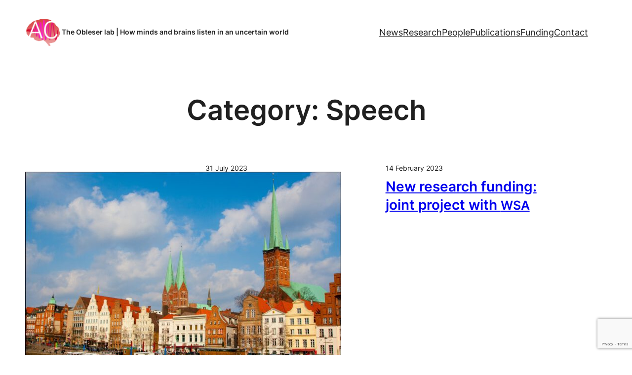

--- FILE ---
content_type: text/html; charset=utf-8
request_url: https://www.google.com/recaptcha/api2/anchor?ar=1&k=6Lfsg2opAAAAAOirQD2D5abOI2xJxwHJy7b0Kf-B&co=aHR0cHM6Ly9hdWRpdG9yeWNvZ25pdGlvbi5jb206NDQz&hl=en&v=PoyoqOPhxBO7pBk68S4YbpHZ&size=invisible&anchor-ms=20000&execute-ms=30000&cb=72luy96niq38
body_size: 48737
content:
<!DOCTYPE HTML><html dir="ltr" lang="en"><head><meta http-equiv="Content-Type" content="text/html; charset=UTF-8">
<meta http-equiv="X-UA-Compatible" content="IE=edge">
<title>reCAPTCHA</title>
<style type="text/css">
/* cyrillic-ext */
@font-face {
  font-family: 'Roboto';
  font-style: normal;
  font-weight: 400;
  font-stretch: 100%;
  src: url(//fonts.gstatic.com/s/roboto/v48/KFO7CnqEu92Fr1ME7kSn66aGLdTylUAMa3GUBHMdazTgWw.woff2) format('woff2');
  unicode-range: U+0460-052F, U+1C80-1C8A, U+20B4, U+2DE0-2DFF, U+A640-A69F, U+FE2E-FE2F;
}
/* cyrillic */
@font-face {
  font-family: 'Roboto';
  font-style: normal;
  font-weight: 400;
  font-stretch: 100%;
  src: url(//fonts.gstatic.com/s/roboto/v48/KFO7CnqEu92Fr1ME7kSn66aGLdTylUAMa3iUBHMdazTgWw.woff2) format('woff2');
  unicode-range: U+0301, U+0400-045F, U+0490-0491, U+04B0-04B1, U+2116;
}
/* greek-ext */
@font-face {
  font-family: 'Roboto';
  font-style: normal;
  font-weight: 400;
  font-stretch: 100%;
  src: url(//fonts.gstatic.com/s/roboto/v48/KFO7CnqEu92Fr1ME7kSn66aGLdTylUAMa3CUBHMdazTgWw.woff2) format('woff2');
  unicode-range: U+1F00-1FFF;
}
/* greek */
@font-face {
  font-family: 'Roboto';
  font-style: normal;
  font-weight: 400;
  font-stretch: 100%;
  src: url(//fonts.gstatic.com/s/roboto/v48/KFO7CnqEu92Fr1ME7kSn66aGLdTylUAMa3-UBHMdazTgWw.woff2) format('woff2');
  unicode-range: U+0370-0377, U+037A-037F, U+0384-038A, U+038C, U+038E-03A1, U+03A3-03FF;
}
/* math */
@font-face {
  font-family: 'Roboto';
  font-style: normal;
  font-weight: 400;
  font-stretch: 100%;
  src: url(//fonts.gstatic.com/s/roboto/v48/KFO7CnqEu92Fr1ME7kSn66aGLdTylUAMawCUBHMdazTgWw.woff2) format('woff2');
  unicode-range: U+0302-0303, U+0305, U+0307-0308, U+0310, U+0312, U+0315, U+031A, U+0326-0327, U+032C, U+032F-0330, U+0332-0333, U+0338, U+033A, U+0346, U+034D, U+0391-03A1, U+03A3-03A9, U+03B1-03C9, U+03D1, U+03D5-03D6, U+03F0-03F1, U+03F4-03F5, U+2016-2017, U+2034-2038, U+203C, U+2040, U+2043, U+2047, U+2050, U+2057, U+205F, U+2070-2071, U+2074-208E, U+2090-209C, U+20D0-20DC, U+20E1, U+20E5-20EF, U+2100-2112, U+2114-2115, U+2117-2121, U+2123-214F, U+2190, U+2192, U+2194-21AE, U+21B0-21E5, U+21F1-21F2, U+21F4-2211, U+2213-2214, U+2216-22FF, U+2308-230B, U+2310, U+2319, U+231C-2321, U+2336-237A, U+237C, U+2395, U+239B-23B7, U+23D0, U+23DC-23E1, U+2474-2475, U+25AF, U+25B3, U+25B7, U+25BD, U+25C1, U+25CA, U+25CC, U+25FB, U+266D-266F, U+27C0-27FF, U+2900-2AFF, U+2B0E-2B11, U+2B30-2B4C, U+2BFE, U+3030, U+FF5B, U+FF5D, U+1D400-1D7FF, U+1EE00-1EEFF;
}
/* symbols */
@font-face {
  font-family: 'Roboto';
  font-style: normal;
  font-weight: 400;
  font-stretch: 100%;
  src: url(//fonts.gstatic.com/s/roboto/v48/KFO7CnqEu92Fr1ME7kSn66aGLdTylUAMaxKUBHMdazTgWw.woff2) format('woff2');
  unicode-range: U+0001-000C, U+000E-001F, U+007F-009F, U+20DD-20E0, U+20E2-20E4, U+2150-218F, U+2190, U+2192, U+2194-2199, U+21AF, U+21E6-21F0, U+21F3, U+2218-2219, U+2299, U+22C4-22C6, U+2300-243F, U+2440-244A, U+2460-24FF, U+25A0-27BF, U+2800-28FF, U+2921-2922, U+2981, U+29BF, U+29EB, U+2B00-2BFF, U+4DC0-4DFF, U+FFF9-FFFB, U+10140-1018E, U+10190-1019C, U+101A0, U+101D0-101FD, U+102E0-102FB, U+10E60-10E7E, U+1D2C0-1D2D3, U+1D2E0-1D37F, U+1F000-1F0FF, U+1F100-1F1AD, U+1F1E6-1F1FF, U+1F30D-1F30F, U+1F315, U+1F31C, U+1F31E, U+1F320-1F32C, U+1F336, U+1F378, U+1F37D, U+1F382, U+1F393-1F39F, U+1F3A7-1F3A8, U+1F3AC-1F3AF, U+1F3C2, U+1F3C4-1F3C6, U+1F3CA-1F3CE, U+1F3D4-1F3E0, U+1F3ED, U+1F3F1-1F3F3, U+1F3F5-1F3F7, U+1F408, U+1F415, U+1F41F, U+1F426, U+1F43F, U+1F441-1F442, U+1F444, U+1F446-1F449, U+1F44C-1F44E, U+1F453, U+1F46A, U+1F47D, U+1F4A3, U+1F4B0, U+1F4B3, U+1F4B9, U+1F4BB, U+1F4BF, U+1F4C8-1F4CB, U+1F4D6, U+1F4DA, U+1F4DF, U+1F4E3-1F4E6, U+1F4EA-1F4ED, U+1F4F7, U+1F4F9-1F4FB, U+1F4FD-1F4FE, U+1F503, U+1F507-1F50B, U+1F50D, U+1F512-1F513, U+1F53E-1F54A, U+1F54F-1F5FA, U+1F610, U+1F650-1F67F, U+1F687, U+1F68D, U+1F691, U+1F694, U+1F698, U+1F6AD, U+1F6B2, U+1F6B9-1F6BA, U+1F6BC, U+1F6C6-1F6CF, U+1F6D3-1F6D7, U+1F6E0-1F6EA, U+1F6F0-1F6F3, U+1F6F7-1F6FC, U+1F700-1F7FF, U+1F800-1F80B, U+1F810-1F847, U+1F850-1F859, U+1F860-1F887, U+1F890-1F8AD, U+1F8B0-1F8BB, U+1F8C0-1F8C1, U+1F900-1F90B, U+1F93B, U+1F946, U+1F984, U+1F996, U+1F9E9, U+1FA00-1FA6F, U+1FA70-1FA7C, U+1FA80-1FA89, U+1FA8F-1FAC6, U+1FACE-1FADC, U+1FADF-1FAE9, U+1FAF0-1FAF8, U+1FB00-1FBFF;
}
/* vietnamese */
@font-face {
  font-family: 'Roboto';
  font-style: normal;
  font-weight: 400;
  font-stretch: 100%;
  src: url(//fonts.gstatic.com/s/roboto/v48/KFO7CnqEu92Fr1ME7kSn66aGLdTylUAMa3OUBHMdazTgWw.woff2) format('woff2');
  unicode-range: U+0102-0103, U+0110-0111, U+0128-0129, U+0168-0169, U+01A0-01A1, U+01AF-01B0, U+0300-0301, U+0303-0304, U+0308-0309, U+0323, U+0329, U+1EA0-1EF9, U+20AB;
}
/* latin-ext */
@font-face {
  font-family: 'Roboto';
  font-style: normal;
  font-weight: 400;
  font-stretch: 100%;
  src: url(//fonts.gstatic.com/s/roboto/v48/KFO7CnqEu92Fr1ME7kSn66aGLdTylUAMa3KUBHMdazTgWw.woff2) format('woff2');
  unicode-range: U+0100-02BA, U+02BD-02C5, U+02C7-02CC, U+02CE-02D7, U+02DD-02FF, U+0304, U+0308, U+0329, U+1D00-1DBF, U+1E00-1E9F, U+1EF2-1EFF, U+2020, U+20A0-20AB, U+20AD-20C0, U+2113, U+2C60-2C7F, U+A720-A7FF;
}
/* latin */
@font-face {
  font-family: 'Roboto';
  font-style: normal;
  font-weight: 400;
  font-stretch: 100%;
  src: url(//fonts.gstatic.com/s/roboto/v48/KFO7CnqEu92Fr1ME7kSn66aGLdTylUAMa3yUBHMdazQ.woff2) format('woff2');
  unicode-range: U+0000-00FF, U+0131, U+0152-0153, U+02BB-02BC, U+02C6, U+02DA, U+02DC, U+0304, U+0308, U+0329, U+2000-206F, U+20AC, U+2122, U+2191, U+2193, U+2212, U+2215, U+FEFF, U+FFFD;
}
/* cyrillic-ext */
@font-face {
  font-family: 'Roboto';
  font-style: normal;
  font-weight: 500;
  font-stretch: 100%;
  src: url(//fonts.gstatic.com/s/roboto/v48/KFO7CnqEu92Fr1ME7kSn66aGLdTylUAMa3GUBHMdazTgWw.woff2) format('woff2');
  unicode-range: U+0460-052F, U+1C80-1C8A, U+20B4, U+2DE0-2DFF, U+A640-A69F, U+FE2E-FE2F;
}
/* cyrillic */
@font-face {
  font-family: 'Roboto';
  font-style: normal;
  font-weight: 500;
  font-stretch: 100%;
  src: url(//fonts.gstatic.com/s/roboto/v48/KFO7CnqEu92Fr1ME7kSn66aGLdTylUAMa3iUBHMdazTgWw.woff2) format('woff2');
  unicode-range: U+0301, U+0400-045F, U+0490-0491, U+04B0-04B1, U+2116;
}
/* greek-ext */
@font-face {
  font-family: 'Roboto';
  font-style: normal;
  font-weight: 500;
  font-stretch: 100%;
  src: url(//fonts.gstatic.com/s/roboto/v48/KFO7CnqEu92Fr1ME7kSn66aGLdTylUAMa3CUBHMdazTgWw.woff2) format('woff2');
  unicode-range: U+1F00-1FFF;
}
/* greek */
@font-face {
  font-family: 'Roboto';
  font-style: normal;
  font-weight: 500;
  font-stretch: 100%;
  src: url(//fonts.gstatic.com/s/roboto/v48/KFO7CnqEu92Fr1ME7kSn66aGLdTylUAMa3-UBHMdazTgWw.woff2) format('woff2');
  unicode-range: U+0370-0377, U+037A-037F, U+0384-038A, U+038C, U+038E-03A1, U+03A3-03FF;
}
/* math */
@font-face {
  font-family: 'Roboto';
  font-style: normal;
  font-weight: 500;
  font-stretch: 100%;
  src: url(//fonts.gstatic.com/s/roboto/v48/KFO7CnqEu92Fr1ME7kSn66aGLdTylUAMawCUBHMdazTgWw.woff2) format('woff2');
  unicode-range: U+0302-0303, U+0305, U+0307-0308, U+0310, U+0312, U+0315, U+031A, U+0326-0327, U+032C, U+032F-0330, U+0332-0333, U+0338, U+033A, U+0346, U+034D, U+0391-03A1, U+03A3-03A9, U+03B1-03C9, U+03D1, U+03D5-03D6, U+03F0-03F1, U+03F4-03F5, U+2016-2017, U+2034-2038, U+203C, U+2040, U+2043, U+2047, U+2050, U+2057, U+205F, U+2070-2071, U+2074-208E, U+2090-209C, U+20D0-20DC, U+20E1, U+20E5-20EF, U+2100-2112, U+2114-2115, U+2117-2121, U+2123-214F, U+2190, U+2192, U+2194-21AE, U+21B0-21E5, U+21F1-21F2, U+21F4-2211, U+2213-2214, U+2216-22FF, U+2308-230B, U+2310, U+2319, U+231C-2321, U+2336-237A, U+237C, U+2395, U+239B-23B7, U+23D0, U+23DC-23E1, U+2474-2475, U+25AF, U+25B3, U+25B7, U+25BD, U+25C1, U+25CA, U+25CC, U+25FB, U+266D-266F, U+27C0-27FF, U+2900-2AFF, U+2B0E-2B11, U+2B30-2B4C, U+2BFE, U+3030, U+FF5B, U+FF5D, U+1D400-1D7FF, U+1EE00-1EEFF;
}
/* symbols */
@font-face {
  font-family: 'Roboto';
  font-style: normal;
  font-weight: 500;
  font-stretch: 100%;
  src: url(//fonts.gstatic.com/s/roboto/v48/KFO7CnqEu92Fr1ME7kSn66aGLdTylUAMaxKUBHMdazTgWw.woff2) format('woff2');
  unicode-range: U+0001-000C, U+000E-001F, U+007F-009F, U+20DD-20E0, U+20E2-20E4, U+2150-218F, U+2190, U+2192, U+2194-2199, U+21AF, U+21E6-21F0, U+21F3, U+2218-2219, U+2299, U+22C4-22C6, U+2300-243F, U+2440-244A, U+2460-24FF, U+25A0-27BF, U+2800-28FF, U+2921-2922, U+2981, U+29BF, U+29EB, U+2B00-2BFF, U+4DC0-4DFF, U+FFF9-FFFB, U+10140-1018E, U+10190-1019C, U+101A0, U+101D0-101FD, U+102E0-102FB, U+10E60-10E7E, U+1D2C0-1D2D3, U+1D2E0-1D37F, U+1F000-1F0FF, U+1F100-1F1AD, U+1F1E6-1F1FF, U+1F30D-1F30F, U+1F315, U+1F31C, U+1F31E, U+1F320-1F32C, U+1F336, U+1F378, U+1F37D, U+1F382, U+1F393-1F39F, U+1F3A7-1F3A8, U+1F3AC-1F3AF, U+1F3C2, U+1F3C4-1F3C6, U+1F3CA-1F3CE, U+1F3D4-1F3E0, U+1F3ED, U+1F3F1-1F3F3, U+1F3F5-1F3F7, U+1F408, U+1F415, U+1F41F, U+1F426, U+1F43F, U+1F441-1F442, U+1F444, U+1F446-1F449, U+1F44C-1F44E, U+1F453, U+1F46A, U+1F47D, U+1F4A3, U+1F4B0, U+1F4B3, U+1F4B9, U+1F4BB, U+1F4BF, U+1F4C8-1F4CB, U+1F4D6, U+1F4DA, U+1F4DF, U+1F4E3-1F4E6, U+1F4EA-1F4ED, U+1F4F7, U+1F4F9-1F4FB, U+1F4FD-1F4FE, U+1F503, U+1F507-1F50B, U+1F50D, U+1F512-1F513, U+1F53E-1F54A, U+1F54F-1F5FA, U+1F610, U+1F650-1F67F, U+1F687, U+1F68D, U+1F691, U+1F694, U+1F698, U+1F6AD, U+1F6B2, U+1F6B9-1F6BA, U+1F6BC, U+1F6C6-1F6CF, U+1F6D3-1F6D7, U+1F6E0-1F6EA, U+1F6F0-1F6F3, U+1F6F7-1F6FC, U+1F700-1F7FF, U+1F800-1F80B, U+1F810-1F847, U+1F850-1F859, U+1F860-1F887, U+1F890-1F8AD, U+1F8B0-1F8BB, U+1F8C0-1F8C1, U+1F900-1F90B, U+1F93B, U+1F946, U+1F984, U+1F996, U+1F9E9, U+1FA00-1FA6F, U+1FA70-1FA7C, U+1FA80-1FA89, U+1FA8F-1FAC6, U+1FACE-1FADC, U+1FADF-1FAE9, U+1FAF0-1FAF8, U+1FB00-1FBFF;
}
/* vietnamese */
@font-face {
  font-family: 'Roboto';
  font-style: normal;
  font-weight: 500;
  font-stretch: 100%;
  src: url(//fonts.gstatic.com/s/roboto/v48/KFO7CnqEu92Fr1ME7kSn66aGLdTylUAMa3OUBHMdazTgWw.woff2) format('woff2');
  unicode-range: U+0102-0103, U+0110-0111, U+0128-0129, U+0168-0169, U+01A0-01A1, U+01AF-01B0, U+0300-0301, U+0303-0304, U+0308-0309, U+0323, U+0329, U+1EA0-1EF9, U+20AB;
}
/* latin-ext */
@font-face {
  font-family: 'Roboto';
  font-style: normal;
  font-weight: 500;
  font-stretch: 100%;
  src: url(//fonts.gstatic.com/s/roboto/v48/KFO7CnqEu92Fr1ME7kSn66aGLdTylUAMa3KUBHMdazTgWw.woff2) format('woff2');
  unicode-range: U+0100-02BA, U+02BD-02C5, U+02C7-02CC, U+02CE-02D7, U+02DD-02FF, U+0304, U+0308, U+0329, U+1D00-1DBF, U+1E00-1E9F, U+1EF2-1EFF, U+2020, U+20A0-20AB, U+20AD-20C0, U+2113, U+2C60-2C7F, U+A720-A7FF;
}
/* latin */
@font-face {
  font-family: 'Roboto';
  font-style: normal;
  font-weight: 500;
  font-stretch: 100%;
  src: url(//fonts.gstatic.com/s/roboto/v48/KFO7CnqEu92Fr1ME7kSn66aGLdTylUAMa3yUBHMdazQ.woff2) format('woff2');
  unicode-range: U+0000-00FF, U+0131, U+0152-0153, U+02BB-02BC, U+02C6, U+02DA, U+02DC, U+0304, U+0308, U+0329, U+2000-206F, U+20AC, U+2122, U+2191, U+2193, U+2212, U+2215, U+FEFF, U+FFFD;
}
/* cyrillic-ext */
@font-face {
  font-family: 'Roboto';
  font-style: normal;
  font-weight: 900;
  font-stretch: 100%;
  src: url(//fonts.gstatic.com/s/roboto/v48/KFO7CnqEu92Fr1ME7kSn66aGLdTylUAMa3GUBHMdazTgWw.woff2) format('woff2');
  unicode-range: U+0460-052F, U+1C80-1C8A, U+20B4, U+2DE0-2DFF, U+A640-A69F, U+FE2E-FE2F;
}
/* cyrillic */
@font-face {
  font-family: 'Roboto';
  font-style: normal;
  font-weight: 900;
  font-stretch: 100%;
  src: url(//fonts.gstatic.com/s/roboto/v48/KFO7CnqEu92Fr1ME7kSn66aGLdTylUAMa3iUBHMdazTgWw.woff2) format('woff2');
  unicode-range: U+0301, U+0400-045F, U+0490-0491, U+04B0-04B1, U+2116;
}
/* greek-ext */
@font-face {
  font-family: 'Roboto';
  font-style: normal;
  font-weight: 900;
  font-stretch: 100%;
  src: url(//fonts.gstatic.com/s/roboto/v48/KFO7CnqEu92Fr1ME7kSn66aGLdTylUAMa3CUBHMdazTgWw.woff2) format('woff2');
  unicode-range: U+1F00-1FFF;
}
/* greek */
@font-face {
  font-family: 'Roboto';
  font-style: normal;
  font-weight: 900;
  font-stretch: 100%;
  src: url(//fonts.gstatic.com/s/roboto/v48/KFO7CnqEu92Fr1ME7kSn66aGLdTylUAMa3-UBHMdazTgWw.woff2) format('woff2');
  unicode-range: U+0370-0377, U+037A-037F, U+0384-038A, U+038C, U+038E-03A1, U+03A3-03FF;
}
/* math */
@font-face {
  font-family: 'Roboto';
  font-style: normal;
  font-weight: 900;
  font-stretch: 100%;
  src: url(//fonts.gstatic.com/s/roboto/v48/KFO7CnqEu92Fr1ME7kSn66aGLdTylUAMawCUBHMdazTgWw.woff2) format('woff2');
  unicode-range: U+0302-0303, U+0305, U+0307-0308, U+0310, U+0312, U+0315, U+031A, U+0326-0327, U+032C, U+032F-0330, U+0332-0333, U+0338, U+033A, U+0346, U+034D, U+0391-03A1, U+03A3-03A9, U+03B1-03C9, U+03D1, U+03D5-03D6, U+03F0-03F1, U+03F4-03F5, U+2016-2017, U+2034-2038, U+203C, U+2040, U+2043, U+2047, U+2050, U+2057, U+205F, U+2070-2071, U+2074-208E, U+2090-209C, U+20D0-20DC, U+20E1, U+20E5-20EF, U+2100-2112, U+2114-2115, U+2117-2121, U+2123-214F, U+2190, U+2192, U+2194-21AE, U+21B0-21E5, U+21F1-21F2, U+21F4-2211, U+2213-2214, U+2216-22FF, U+2308-230B, U+2310, U+2319, U+231C-2321, U+2336-237A, U+237C, U+2395, U+239B-23B7, U+23D0, U+23DC-23E1, U+2474-2475, U+25AF, U+25B3, U+25B7, U+25BD, U+25C1, U+25CA, U+25CC, U+25FB, U+266D-266F, U+27C0-27FF, U+2900-2AFF, U+2B0E-2B11, U+2B30-2B4C, U+2BFE, U+3030, U+FF5B, U+FF5D, U+1D400-1D7FF, U+1EE00-1EEFF;
}
/* symbols */
@font-face {
  font-family: 'Roboto';
  font-style: normal;
  font-weight: 900;
  font-stretch: 100%;
  src: url(//fonts.gstatic.com/s/roboto/v48/KFO7CnqEu92Fr1ME7kSn66aGLdTylUAMaxKUBHMdazTgWw.woff2) format('woff2');
  unicode-range: U+0001-000C, U+000E-001F, U+007F-009F, U+20DD-20E0, U+20E2-20E4, U+2150-218F, U+2190, U+2192, U+2194-2199, U+21AF, U+21E6-21F0, U+21F3, U+2218-2219, U+2299, U+22C4-22C6, U+2300-243F, U+2440-244A, U+2460-24FF, U+25A0-27BF, U+2800-28FF, U+2921-2922, U+2981, U+29BF, U+29EB, U+2B00-2BFF, U+4DC0-4DFF, U+FFF9-FFFB, U+10140-1018E, U+10190-1019C, U+101A0, U+101D0-101FD, U+102E0-102FB, U+10E60-10E7E, U+1D2C0-1D2D3, U+1D2E0-1D37F, U+1F000-1F0FF, U+1F100-1F1AD, U+1F1E6-1F1FF, U+1F30D-1F30F, U+1F315, U+1F31C, U+1F31E, U+1F320-1F32C, U+1F336, U+1F378, U+1F37D, U+1F382, U+1F393-1F39F, U+1F3A7-1F3A8, U+1F3AC-1F3AF, U+1F3C2, U+1F3C4-1F3C6, U+1F3CA-1F3CE, U+1F3D4-1F3E0, U+1F3ED, U+1F3F1-1F3F3, U+1F3F5-1F3F7, U+1F408, U+1F415, U+1F41F, U+1F426, U+1F43F, U+1F441-1F442, U+1F444, U+1F446-1F449, U+1F44C-1F44E, U+1F453, U+1F46A, U+1F47D, U+1F4A3, U+1F4B0, U+1F4B3, U+1F4B9, U+1F4BB, U+1F4BF, U+1F4C8-1F4CB, U+1F4D6, U+1F4DA, U+1F4DF, U+1F4E3-1F4E6, U+1F4EA-1F4ED, U+1F4F7, U+1F4F9-1F4FB, U+1F4FD-1F4FE, U+1F503, U+1F507-1F50B, U+1F50D, U+1F512-1F513, U+1F53E-1F54A, U+1F54F-1F5FA, U+1F610, U+1F650-1F67F, U+1F687, U+1F68D, U+1F691, U+1F694, U+1F698, U+1F6AD, U+1F6B2, U+1F6B9-1F6BA, U+1F6BC, U+1F6C6-1F6CF, U+1F6D3-1F6D7, U+1F6E0-1F6EA, U+1F6F0-1F6F3, U+1F6F7-1F6FC, U+1F700-1F7FF, U+1F800-1F80B, U+1F810-1F847, U+1F850-1F859, U+1F860-1F887, U+1F890-1F8AD, U+1F8B0-1F8BB, U+1F8C0-1F8C1, U+1F900-1F90B, U+1F93B, U+1F946, U+1F984, U+1F996, U+1F9E9, U+1FA00-1FA6F, U+1FA70-1FA7C, U+1FA80-1FA89, U+1FA8F-1FAC6, U+1FACE-1FADC, U+1FADF-1FAE9, U+1FAF0-1FAF8, U+1FB00-1FBFF;
}
/* vietnamese */
@font-face {
  font-family: 'Roboto';
  font-style: normal;
  font-weight: 900;
  font-stretch: 100%;
  src: url(//fonts.gstatic.com/s/roboto/v48/KFO7CnqEu92Fr1ME7kSn66aGLdTylUAMa3OUBHMdazTgWw.woff2) format('woff2');
  unicode-range: U+0102-0103, U+0110-0111, U+0128-0129, U+0168-0169, U+01A0-01A1, U+01AF-01B0, U+0300-0301, U+0303-0304, U+0308-0309, U+0323, U+0329, U+1EA0-1EF9, U+20AB;
}
/* latin-ext */
@font-face {
  font-family: 'Roboto';
  font-style: normal;
  font-weight: 900;
  font-stretch: 100%;
  src: url(//fonts.gstatic.com/s/roboto/v48/KFO7CnqEu92Fr1ME7kSn66aGLdTylUAMa3KUBHMdazTgWw.woff2) format('woff2');
  unicode-range: U+0100-02BA, U+02BD-02C5, U+02C7-02CC, U+02CE-02D7, U+02DD-02FF, U+0304, U+0308, U+0329, U+1D00-1DBF, U+1E00-1E9F, U+1EF2-1EFF, U+2020, U+20A0-20AB, U+20AD-20C0, U+2113, U+2C60-2C7F, U+A720-A7FF;
}
/* latin */
@font-face {
  font-family: 'Roboto';
  font-style: normal;
  font-weight: 900;
  font-stretch: 100%;
  src: url(//fonts.gstatic.com/s/roboto/v48/KFO7CnqEu92Fr1ME7kSn66aGLdTylUAMa3yUBHMdazQ.woff2) format('woff2');
  unicode-range: U+0000-00FF, U+0131, U+0152-0153, U+02BB-02BC, U+02C6, U+02DA, U+02DC, U+0304, U+0308, U+0329, U+2000-206F, U+20AC, U+2122, U+2191, U+2193, U+2212, U+2215, U+FEFF, U+FFFD;
}

</style>
<link rel="stylesheet" type="text/css" href="https://www.gstatic.com/recaptcha/releases/PoyoqOPhxBO7pBk68S4YbpHZ/styles__ltr.css">
<script nonce="SwjFN_LAGYEoCRD7RrN9pw" type="text/javascript">window['__recaptcha_api'] = 'https://www.google.com/recaptcha/api2/';</script>
<script type="text/javascript" src="https://www.gstatic.com/recaptcha/releases/PoyoqOPhxBO7pBk68S4YbpHZ/recaptcha__en.js" nonce="SwjFN_LAGYEoCRD7RrN9pw">
      
    </script></head>
<body><div id="rc-anchor-alert" class="rc-anchor-alert"></div>
<input type="hidden" id="recaptcha-token" value="[base64]">
<script type="text/javascript" nonce="SwjFN_LAGYEoCRD7RrN9pw">
      recaptcha.anchor.Main.init("[\x22ainput\x22,[\x22bgdata\x22,\x22\x22,\[base64]/[base64]/[base64]/[base64]/[base64]/UltsKytdPUU6KEU8MjA0OD9SW2wrK109RT4+NnwxOTI6KChFJjY0NTEyKT09NTUyOTYmJk0rMTxjLmxlbmd0aCYmKGMuY2hhckNvZGVBdChNKzEpJjY0NTEyKT09NTYzMjA/[base64]/[base64]/[base64]/[base64]/[base64]/[base64]/[base64]\x22,\[base64]\x22,\x22w6M1VkzCucKawrTClcOvwp4ZJsO4w5DDqXkFwoXDpsOmwqHDmkgaKMKMwooCMxVJBcO4w6vDjsKGwpVAViJIw6EFw4XCoAHCnRFdRcOzw6PCnzLCjsKbRcOefcO9wrBMwq5vLhUew5DCo3vCrMOQE8O/[base64]/CgUsOBcOINEXCkVABw6jDuwjCi00tQsOVw7ESw7/[base64]/BRzCh8KSc07DkB/CkMKEw41lIsOowqDCg8KDSsOTBVXDhcK4woMEwo7Ch8KNw5rDo0zCgl4Xw5cVwo4Hw4vCm8KRwqXDv8OZRsKAGsOsw7trwoDDrsKmwrRQw7zCrBp6IsKXKcOUdVnCh8KCD3LCpcOQw5ckw6t5w5M4GsOddMKew5Iuw4vCgU/DvsK3wpvCr8ORCzg6w7YQUsK+ZMKPUMKLUMO6fxvCgwMVwpDDqMOZwrzCnEh4R8K0U1g7a8Ohw75zwq9CK07DsQpDw6pVw7fCisKew40yE8OAwpvCmcOvJETClcK/w443w4JOw4wmLsK0w71Uw51vBDjDtQ7Cu8Ktw5E9w44Iw7nCn8KvGcKFTwrDg8OcBsO7G3TCisKoLh7DplpkWQPDtifDj0kOS8OxCcK2wp3DlsKka8KJwqQrw6UlTHEcwoE/w4DCtsOkVsKbw5wHwpItMsK6wqvCncOgwog2DcKCw4BSwo3Cs0nCqMOpw43CoMKbw5hCC8KCR8KdwqTDogXCiMK8wpUgPDI0bUbCu8KjUk4JFMKYVVHCv8OxwrDDvgkVw53DvFjCilPCuBlVIMKpwrnCrnp8wqHCkyJOwrbCom/Cs8KPe00Twr/CisK3w7vDn17Cm8OPNcOOUigyOmJ2WsOgwojDoGFSbzHDjsOewqDDvMKuXcKPw5dfbjfDqMOFeQgxworCn8OQw6lXwqUiw63CiMOFYWkHKMOFPcOVw7/Ck8O7fsKiw6kONcKuwrDDknV7KcK4Z8OFKMOWDcO4DATDocO3VAVQBTBgwopiJjJiIMK+wqJmd1haw6ZLw4rCjTrDhHdMwq1ueR7CuMKzwrQiNMOlwqkZwq/DmmXCiwQvCHHCsMKYLcKhBXTDvnbDqT0rw7LClEUyAsKmwrVJfgvDvMOXwqvDncO+w57CsMO4bMOvDcKwbcOMQsO3wp4FQ8KtcxcowojDnUrDs8KxQsKEw4AOTsONd8O5w55xw5sBwq7CnsK7VBDDlTzCniQIw7XCil/Cm8OXUMOrwpg7V8KwIgZFwosZfMOePGMudXFzwoXCr8KMw4zDtUUGQcK0wpNLGmTDlyMWQMOkQcK9wqd2wo10w5lcwpDDnMK9McOaYsKVwqXDo2LDuF4mwpHDuMKMDsKTfsOPY8OTecOUBsK1bMOhDjF3WMO/[base64]/Cp8KqPGPCuzLCjnbCg8KXBHEJTHQ5wq/CmcKoLMO/w47DjcOeCcKbU8OOZxrDrMOLJlXDoMOWAV4yw7sJVnM+wp9Yw5M0JsKuw4ojw7LCrsKJwpQrMBDCrHBSSnvDklnCucKSw5TDk8KRKMOGwpjCtlBjw7wQXsKsw5gtSmfCmMOAUMKawp18wph0ey8/YsKowprDmcOFS8OkL8OXw6nDqxwGw5DDpcOnFsKQLBDDgUYkwo3DlMK3woLDlMKmw4xCAsOXw5MzBsKSL1gkwoXDpwM+YnMEABfDrWbDnjJGUDfClMO6w5FVXMKeDiVjw45AXcOmwoJYw5XCqjwwQ8ObwqF/TMKbwqwtVUNSw6Iswq4xwprDscKew6/Du39aw4opw7fDqigddsO/wodad8KzEWjCthzDv2wuVsK5H3LCowRCDcKXD8Knw7vChzHDilcFwrciwodxw4ZOw6fDoMOAw43Dv8K5WzfDlwQodVt9IjQ8wrpkwqwuwpF1w7VwKBHCkCbCs8KSwqcMw6VRw6nCk2gPw6DCkw/[base64]/CvmTCoz8DaMOkQsONBGHCpGTCvzjDhljDicKuV8OPwrDCscOfwoZzMhLDqcOeEMOZwqTCkcKRBMKNZShvZm7DrcOdM8OwInAGw6pbw5vDrCgQw4/DtMOtwoA2wp1zCUQuXQRCwosywozCv2toWsOsw6/DvjVWLRTDs3JfFsKWUcO8WQDDocO/wrU5LcKkACFkw687wozCjMO/IwLDq2/DrsKmHWguw7/[base64]/[base64]/Ds8KtwoNacC5NwoHDpR3DrSMKKsKdwoVfwrhpR8KhTMOlwqLDoUcRWXZIXnTDtQPChFjCv8Kewp7DvcKKRsKCRX8XwqXDmht1E8Kew4bDlVQQbxjCjUpKw757JsK/GmzDgMO4FcK0bjt4XzwYPMK2KCzCisOuw40KOUUQwpPCik5swrjDi8OLYGoIdT56wpB1wpbCr8Kew5LCtBDCqMKeLsOmw4zCnh7Dk3bDnARDc8OFaSzDh8OufMOEwo9OwovCoCDCm8KJwrZKw5k/woDCr2B0S8KHAF0YwqlMw7MNwqHCkCAFbcOZw4AcwqvCncOXw7zCjwsPUXDDi8K2wo09w7PCoTV6fsOYP8KZw717w5gGJSzDhcOkw6zDgwNCw4PCshkow4/DhUF7wr/Dl2wKw4NbOG/[base64]/CoMK2chzCoMKjHDTDscKcCwwhAcKvXcO+wq3DmCfDgcK1w5fDlMOTwpbDi1tnKBsGwq4iXBzCicKew5YZw6IIw7gmwr3DicKlCj9+w6Y3w7fDtmDDiMO2bcK0CMKhw73CmMObawMLwp0+GWhnHsOUw4DClznCisKPw7IQCsKYBQdkw4/[base64]/[base64]/DlibDgcOswqZIwr1MWsOpL8Kww4bDr8KvTh/CmsOww63DkcOCcgzCulbDgQd0wpIawqTCqsOQaHvDlBzCkcOJNCrCoMO9wrlBasODw7Qgw50rGgtlf8KAMXnCtMOEwr8Jw5fDusKgw6okOiDDpkXCgjZxw4IbwrYUDhp4w5RMdW3DvQE9wrnDhMKxTEtewop1wpQNwrDDqjbCvhTCs8O/w6LDnsKkCw9haMKzw6vDhinDvXATJ8OQFsO0w5YNNsO6wpnCicKowr/DuMOtN1IDNEDDrUjDr8KLwonCsVYdw6rCpsKdCl/CrcOIUMOyH8O7wp3DuxfCqClbYlvCgkk4w4zCrwZnJsKMKcKfMnDDonjClGs4YcOVOsOowr/CsGg3w5rCm8K2w4lvOSXDoVlvARLDtBICwqDDlVTCrGbCuglEwqYrwrDCpkB0P1UkVsKoIEw2csKnwrgmw6Q5w6ciw4E1ZkXCny4pAcKfasOLwrzDrcOtw6zCuhRhRcObwqMYcMO8IH4XYGw5woEkwrR/wpzDm8KtNMO+w7PDh8OhHwJKBlzDjMKswplsw5o7wqXCnhHCrsK3wqdCwqjChznCgcOoBDw/eWbDmcK6DyANw7nCvxTCmsKdw5ZSH2Qdwq8/EMKCSsOEw6wOw5o5GcK/wo7Ch8OGA8KSwoloGHvDpnRAEsKZUjfCg1MDwrXCo3kFw5NnGsKcTErCiQfDt8OJQFfCmVwMwp9XSsKkGMKgaQ4XQk7Ck3TCmMKLYX/Cnl7Dj38GLcKQw41Bw4bDlcONE3FfHzRPR8Ohw4zCqsOswprDs1J5w751MWDCr8OIFX7DscKyw7gxHcKnwq/[base64]/DhjBuEMKTwrfCj8ObwrPCsRwGwqTCrcKfbsODwqVEA1bCqcK9TioZw6vCtknDsSZywoZkAXpuZmHDhV3DgcO/Dg/CgMOKwpkOWsKbwqjCn8O9woHCpcK7wrTDlmfCp3TCpMOWUGXDtsOdaDzCocORworCtz7DosKPJwTCqMK3S8KDw47CpFHDiQp7w7oBMU7Cs8OYHcKMXsOdcMOXWMKAwqsOQQXDtT7DgsOaAsKEw53CiBXCrG99wr3Cm8O/[base64]/DpsKKw48dfXDDkBbChcOuw7DCkB0Sw6MEYMOpwqTCp8KEwpzCnMKrIMOTGcKYw43DjcO2w63CqATCsnMxw5DCgi/DllNcw4HChxFawo/[base64]/[base64]/w6kuX3XDpDMfwrLDl8KVw7fCv8K7wrlKY3kaAhknPT7ChMOsRWBbw5DClEfCpzwYwq8Sw6IKw5bDssKqw7k6w7TCm8Kfwp7DizjDshDDqBtkwq9qHWzCo8OOw5DCjMKcw4fChcOkfMKCdcKaw6XCuV/[base64]/BGrCl8OLLlnCscKPOMOMw5HDqTtAwr/CoHM+wqYywrPChQ3CncOVwotbTsKrwqDDs8ORwoLCh8KxwpsABBvDuX4Ie8Ovwr7ChMKnw7HDk8K5w7fCjsOHAMOFRxTCk8O5wqMuJlhoA8OIMHfCusK/[base64]/DtsOhw4fCscO7GcOhJSV3w47Cul5Vwoc3wrRILE9/fGbDq8OWwqlNQRp+w4nCnSTCixDDjgg4HldmNRIpwqRkw4fCqMO8wqbCl8OxR8O8w4RKw7hdw6IGwoPCk8KawovCo8KkbcKfZAVmSURTecOiw6t5w4sywrUswoDCpx8eP0d2cMOYMcKvSA/Dn8OcTz1YwrXCmMKUw7HCmDTChnHDgMOAw4jDpsKxw7tswrbDgcOKwonCqTtsa8K1wqTDiMO8woAUSMKqw7/[base64]/[base64]/w5QsME/Dm8KIwrgtCl3DrMKsNsKRAAIqE8Kxdw8AFcKgTsKdOFcafsKRw7/[base64]/[base64]/CuSrDuTPCpsKgwrVfwpETwpkSM8K2wqNMw4BVMmbCjcOywpfCuMOhwoXDt8Ohwq/[base64]/Dp8K4w4TDqz7CscKpwplDwojDhC5BN28LFQV3wpkfw4TChALCtxjDrUJIw55ibEotPQTDucO5NsOuw44WECB+YgzDkcKKGk9BYnQwfsO1c8KRCw4lQRDChsOfUsK/EEJ/RCRsXWg0woXDji1dA8KtwonDq3bDnVVKw6pawp4cRRQywrnCvgHCihTDvsO+w6BEwo5LdMKCw6l2w6LDoMKVZwrDgMOBF8KhCsK/[base64]/CicK1woTDncK8TWLDusKsw6tERiAOwphiFMOdMsKtCMKNwopMwp/ChcOAw5p9dcK4w7fDvyZ8wqXDlcKIB8K8wpQfK8OMR8K9XMOyZ8Oywp3DsFzDg8KKDMK1YQDCuj3DkHUrwqd6wp3CrEjCpy3CqsK3D8KuTSvDucKkesKuDcKPPg7CjsKswr7DlkIIMMOvScO/w4bDvC7CiMOmwpfCn8OEQMO6wpTDpcOfw7/[base64]/DtTMbY8KFIBBma8OPwohDw73CjT/[base64]/Cq0l8OcOAwq42dsO2w7XCtcOpPcOKdy3Ct8KPCQrCucOtGMOYw6LCnELCtsOpw7vDl2PCgT3DuAjDizE6wpQBw5s5asOewrg2e1R/wrvDrS/Do8OWY8KvEmvDvcKDw4HCvmstwpcrdsORwq5qw4dTJMO3acOewpELAFQEPcOXw5JEUMODw53CqsOEF8KiG8OIwpbCi28tJD0vw59XdHzDlx7DkEZ4wrbComl6ecOXw57DvsO7wrYkw4PCoWECF8KTf8KTwqcOw5TDl8OTwobCn8K0w7/CqcKXRmrDkCBEZsKhN3tWS8KBGcKewqbDtMOtTi/[base64]/RMKnbsKtGMKiLcKCBcOYw5kwwrMKwp3DkMOaP2hxfsK8w7bChlvDjWBSMcKZJzklKEPDkmAcLh/DmjrDucOrw5fClGxbwojCpmMhaXlDecO/wqkNw4lDw4NcKmrCrno2wpNAO2LCpRfClibDqsO6w7/CsC1oMcOdwoDDkcO3BF8fSnlhwpQedMOwwprCskZ9wo9jRhkPw4tRw6HCnyI8Qm5Qw6ZrWsOJKcKKwqzDuMKRw6daw6PDhg/Do8OfwrgaIcK3wqt1w6ltI1NXw50+RcKvPjTDqsOhMsOyWsK3BcO4FcO+VDLCp8OsUMO6w7c4MT93wojDnGfDqSHDncOoIyfCsUMOwrp/EMOpw409w7dXS8KRHcOdURw1PyE4w6INwpnDpjDDpgAqw6nCgsKWdQkIC8OkwrrDkwY5w7JIVsOMw7vCoMOIwoLCjU/CokdlRFYodMKqGMO4QsKXa8OMwo1Iw6ZLw5YKaMOdw6NdOcKAVEFIZcOTwr8cw5DCoyYeUBFIw6hLwpnDtihIwrHCpMOYRAMkGMKoIVHDtTDCjcKTC8OwKXzCt2nCmMKpA8K7wqlYw5nCkMKYBVDCqcKqUWcyw718WiHDiljDglXDp17CqEl4w687woxfw4l7w7crw5/[base64]/Dm0zCrHTDgHw/[base64]/DhhBGwprDgcOww67CuMOgw6AwfcOIJVUQe8KYU3R5aUBfw6rCthZnwrUUw5ljw7XCmB5zwprDvQNpwoQswopBW3/DqMKnwpA1wqdXDAJMw4Bsw7PCnsKTAQUMJmrDlkLCp8KrwrnDhQU9w4QUw7XDhxvDvsKow7DCt3Azw5dUwoUrNsKnwqfDnDXDsFsefWJHwpHDuRLDpAfCoQx5wp/CnwfCmWULwqo4w6XDv0PDo8Kgb8Kmwo/Di8K7wrEZHAQqw7t5DcOuwq3DvyvCkcKyw4EuwrrCjsKyw4XChidkwoXDh2ZtI8OMcyRFwqDCjcOBw5HDjRFzZcOjOcO5wp1eTMOtEXBYwqUfe8ONw7RSw4EDw5PCi10xw5/DtMKKw7DCkcOGBkA0CcOBDy3CqDDDklhIw6fCtsKTwpDCuRvDtMK/ehjDiMKww77Cl8O7bwjCr0TCl0pFwqbDicKxfsKLdsKtw7p1wrfDqsOswqc7w5/CrMKOw4PCnxrDkUFRCMOTwqsVKl7CrcKVw6/CpcK3wrbDg33Cs8OGwpzCkiXDp8KQw43Cn8Knw4VcPClpKcOrwpIdwqp6DsO0KxY0VcKLNnLDkMKcKcOSw4PCjBPDu0dedjggwqXCjHIZU3zDt8K+KCTCjcOIw5N/K0DDujjDl8Knw5kZw6HCt8KNSi/DvsO0w50kcsKKwrnDiMK4bg8/dn/DnX0swolrJ8KeCMOWwrkywqIgw7vCqsOhDMK0wrxAwpjCkcKbwroOw4LDkUvDmcOKLXFCwrLCk2EVBMKdNsOlwqzCq8Orw7vDmWXClsKDRHwSw7XDsFvChl/DtXrDm8K/[base64]/CnMKucsObw7rDsHhJw5M9wqMdw7/Dr8K3w6dQNHLDimPCs1zCi8KgCcOAwo1Pwr7DgMOdKBTCn17CgG7Ctl/Ch8OkUMODR8K9aX/[base64]/[base64]/CvCbDisKVw4PCqBdmCQ0EwodWwrDCu3jDsEjCgBpqwpPDuELDn1rDmhHCvsOpwpAHw491UE3DuMKww5ERw6Q/TcO0w77DgcKxwpTCshBywqHCuMKYJ8O0wrHDmcO3w7Zhw7TDhMKpw6oZw7bCkMOTw6Ivw4/CmShOwojCssKUw4JDw7Azw7IuDcOhVCrDsE3CsMKiwpYAw5DDi8ORUBrCo8KBwrnCjRFpH8KGw7JRw67Ct8KAWcOqGwfCtwfCjiPCiEsLGcKQezDClMKNwr50w5g2bsKfwojCiwzDscOsEGPDrGEeLsOkLsKwMz/CshfCkSPDgEVVIcKyw7rCsGF+VmUOTwZTAXJgw4kgCgTDng/CqMKrw7HDh3lFPQHDqF0+fXPCs8K5wrUvWsK+CnwIwocUQGZ0wpjDksKcw4fDuDAgwqMpRxcgw5law7vCoSxjw5hiE8KYwqnCu8Ohw6E/w5JpIMOCwqjDoMKCAsO8wo7CoULDhw3CscKVwrrDrywYMiVDwofDtQXDocKNDiHCjiFDw6XDnxXCojMzw658wrbDp8OUwppEwo3CqA/DnMO7wo48GSsuwrkzIMKww7zCmkbDn0rCli7Cu8Ogw6FjwpbDnsKgwpHCjjFrb8OQwo/[base64]/Dt31Aa2zCtxNxw7vDnF/[base64]/wopjwpHDnVTDo8OpGHnDksOQw6rDi8OiA8Ksw4FKwrwHY2QMNTNXLXzCj1RawpFkw4rDoMKnw6fDi8ONKsOzwpo3e8O/[base64]/w79ew4HDvFrDjMOIwovDplkQbsKiw5PDp3tEw6xTd8Ofw7khHMKqLXYrw440OcOSSzJaw59Tw6Uwwo95ZxRnPiDDuMOrfArCrgMMw7rDmMKbwrHDu1/DqWjChsKhw6A3w4DDh3J1AsO8w5Inw5nCl03Dv0vClcOOw4jChUjCnMK4w4HCvmnClsOXw6zCicOVwqbCqFYoYMKJw58+wqXDp8OaWkvDscO9DXTCrSTDjQQEwozDgCbDrFjDgcKYPFPCqMKiwoJsRsK6SlEpAVfDlVEXw79/KAfCnknDosOjw7Mxwp5rw5dcM8O3wpxmNMKCwpAuczkfw6PDocOmI8OtNTkkwoRQbMK9wotVEj1jw5/DgMOcw5g6Tn/[base64]/[base64]/[base64]/ClsO+w5ocKMK7I8Kbw6/DssOpCMOCw5TDiSAhAMKHZFUlAcKhwppxOXrDrMKEw71aX0ASwp9Wa8KCwpNCSsKpwoLDqnBxb1U9wpE2wq0hSlo9A8KDXMKMYE3DjsKRwp7DsHVdWcOYTmY4wofDtMKuHMKhPMKqwo9wworClh0dwrUfS1XCpkNcw5klM0nCvcK7RDV4anbDssOmag7Cnj/Dvzw+Uip6wqTDoH/[base64]/DmMOaQMKQw4kMdAQ9w4o1w64EYsKzwp8MNwQ4w5nClko0acOHUW/[base64]/DoMOSw5bCvHLCvRlywrsTwr4SFHvCs8Olw6PDkMOhesOZGgnCsMKIeBwWw4cCaBnDui3CuE05PMOmc1rDllDCn8KTwpHClMK7cnQawpDDq8O/[base64]/DhsK+E8OOwpZuLhtRFcOcwqVtLlEzNSJkwqHCmMO3TMKqf8O3TSvCoxHDpsKdC8Khah9Rw73Cq8OrWcKvw4duCcKdfjLCkMOewoDCklnChmt+w4/[base64]/CicOWw5MTZm1FcsKWVyPClMOHPCYgw4g6wq7DscKHw4bCucOawr/Ctjd7w6nCt8K9wo9aw6HDgxpGwq7Dp8K2w6xcwr44NMK6BsOjw67DjhhaQBd6wpLCgMK4wprCtw/DqVfDuzLCtXvCnCXDjlcfwposWSTCm8Kdw4LCj8O9wq1iACrCmMKbw47Do1xRIsK8w4TCkzp4wpdAAQICwoh5FmDDvSAqw6RSPA1+woLCgWo0wrdeTcKrXjLDmFDChcO7w77DkMKmVcK9woo+wqPCpcKOwrd/dsO5wpnChcOTOcK0dQPDvMOjLSfDh2ZPMcK9wpnCuMOka8KMa8KAwrLCuEHDvTbDlh3Cuy7CscOXLhodw5Zgw4nDgsK9A1PDgGfCtQs+w6HCksK6MMKZwrs4w4FzwqrCucOvS8OIKl3CjcKyw7zDsi3CnkzDkcKCw5M/AMOnRggPF8KvNcOfU8OoGWh9B8KywpF3FGDDkcKUH8OBw5EcwqgRaHAiw5JFwo/Dt8KDcMKIwr47w7HDu8O6wpzDsEMCdsKfwrXCu3vCg8Obw5U7wpprwrLCtcOvw67CjRpPw4JYwqN5w6rCpTjDn3ZIbGFDM8KJwqVUWMOewq7Cj3vDp8Opwq9sTMK3CnjCk8O5XQ8qX1wfwo97w4ZFQx/CvsOYPhzCqcKzBFx7wottBcKTw73CmH3Dml7CvRDCsMKrwovCucK4VsKCQj7DuVwRwphoMcOhwr46w5IVVcOEPR/CrsKJOcKmwqXDlMKjXEAoA8K/wq7CnWpywpTCknzCqsOrMMO+CxXDiDnDoTjCicO+MiHDsEo+w5N1HV8JFcOww405JsKCw7HDozDCm13CrsKjw5TDi2h7w43Djl9bFcOpw6/Dsz/[base64]/Dt8O8w7xcRMOBGMOnwpXDpsOFd3Z9wq7Cn3HDusORLsOGwrPCpQrCnRpZXsOhPQxQI8OEw5FVw5QCwpTCv8OKazdlw4LChTHDgMKfSzhww53CiiDDncO/wpfCqFfCiyVgLl/DpXc6JsOswonCtT/[base64]/CjW/[base64]/CgsOEw5/Csm7DoF0jw75swpgHAcKCwrbDmF4pwqfDgk7CgsKYNMOEw6QmUsKdBTNEGsKgwrk/wrHCnDnDoMOjw6XDicKXw7sVw6TCtHbDsMOnLMKJw6jDkMOmw4HCqjfCqVJncFTCmio0wrRIw7/CvgDDg8K+w5TDuTQBNMKxw4/Di8KoIsOAwqYBw7bDpsOMw7XDucKAwqPDvsOeGDAJZRggw59hFMOkBsOUeQ9fZhN5w7DDucOswphTwrDDmjEsw4o6wpvDoyXChBE6wpfDiA/[base64]/Xy8TK8OUwqxlKMOnw4hvw7LCt8KGEWE1woLCuSNcwrzDl0VswrAEwp5RTzfCs8ODw5LDu8KPAifCgQbCt8Kfa8Kvw511VTLDvwrDnBNfLsO7w6xRWcKKKVXCv3/[base64]/[base64]/wpHDosKlwoY1Q8K8w7USCg04IXnDt8KOw7Vjwrc2b8KAw5Q+VHRgHl3DhBxxwonDg8Kcw53CnUJUw5o6YjTCncKEA3dxwrvCsMKiSj4LElHDr8OKw7AIw63CsMKXDn09wrZIV8OxeMKGQhjDjwAXw7tyw5XCusKnIcOTfyE+w4/[base64]/wpzClEAoWWXCocKhwrLDhH4uwoPDucOLwqspwrnDksKOwoXCo8KUaQ4vwrDCuhvDtgEewp3DmsOFwoA2PMK6w5pcOcKbwogCNcObwpPCq8KtK8ObG8K0w6vDmU7DpcK7w5opZ8OdGsKAesKGw5XCj8OPMcOCbArDqiIlwqZHw7PDp8O/PcOlHsOiC8OfEnAmQA7CtkXClsKaGyhhw6ghw7zDuk1+FiHCsAMqJsOGLcOew67DpMOWworCqQvCi3LDl1F0w4HChSnCs8OQwrLDnQTCqsOhwplDwqdqw60Yw7EuEnjCl0LDsCQ2w73CpX1vK8Oxw6YOw49CVcKnwrnCssKVfcKzwpXCpTHCriXDgXXDssKzdgt/[base64]/CoC19w7rCs8OkUS/CgcOrSsK2woBLX8Kpwq5lExrDolLDm3/DrGJxwrVYw6UUB8KKwrkfwo1ZMxtDw6PCoznDmAVrw6J6cSjCm8KNTzMHwqo3bMOUUMOowoDDtsKKJ25ewoQDwoE8B8KDw6INPcKZw6txdsOLwrkfYsOEwqh8C8KKJ8O3G8KBP8OTaMOLYCHCqcKSw6pKwqDCpTrCiW3CgMKhwoEOXlwFL3/[base64]/CskTDvEpww4nCh8OSw4QvwpPCuH3Dsm/Dng10VnoDKMOOXsOZaMOMw7UHwo8mKRXCrWsdw4VKIwfDiMOywpxMTMKowpIZfkNHwqJTw4QafsO3RTjCnG12UMOvCig1RMKgwro8w77DhsOQeyLDhg7DvTXCo8O5ES7CqMOVw7vDh1HCgcKwwp7DkDFow4PDm8OjN0A/wp4Mw7lcIRnDtgEIZMObw6VqwonDoUhzwoV2JMOqFcKpw6XDksK9wp/CqWx7wod5wp7CpMKlwrTDombDg8OGFsO1wqPCo3FpJk0ZHwjCj8KJwpRow4IFw7E6MsKFJcKowobCuATClAA8w7FVD1LDgsKEwrIcdURvKMK9wrYQX8O7Sk1vw5AEwoc7L3PCnsOpw6/CsMO+ExJ6w5bDt8KswqrDvgLDtmLDjEvCn8OowpNSw4wXwrLDjx7Cu28hwpMueHHDpsKeFSXDk8KHGgzCt8O6cMKfXCvDrcKyw5XDkksfA8O5w47ChyM6w4YfwojDoQ9/[base64]/CssK9wqPCrgNnw50ZWsO5wpJVwohow4nDtMOfNEXChFTCmyFrwpoSTcOVwr7DisKFUMOew7nCgcKYw4xvEQ7DgMKjwozCj8OSZULCuF5ww5XDqyM4w6bCl3DCpUB4fkdYRMO7FmJJZmHDsmbCj8OYwq/CtsOWEm/Dj0/CuhURUDXChMORw7dGw5dQwppxwqJafhrCll7Dv8ObYcO/[base64]/[base64]/Cl0wzwoPDtMKZf8KLw4rCu8KXQFXCqcKtfcKwbsKtw7p7AcOOeU7DpcKCBWHDh8OYwpDChcOTFcO2w77DsXLCosKfbsKpwrMcOQDDkMKTE8OjwpAmwpZvw4opTMKqUXN+wp90w6UeLcK9w4PDr1kKYcOpGihCwqnDoMOFwpc/[base64]/CswTCk0XDusKBwpLChnfCucKNZjRxJ3nCsynDrsO1C8KnWnrCh8KmVFANAcKNX0DDt8KuKMOWwrZHaUEMw7DDj8KEwpXDhygxwqnDucKTDsKfK8OSXyDDmjNoRD/[base64]/[base64]/DjsKMw5RWWC8xwrU9wrnCvcKTVMKJworDisKAwqwyw7bCvMKHwrwceMO+wrxPw4zDlAgJEF9Gw6zDknY8w4nCjcK5csOlwrtsMcO5a8ONwoMWwpPDmMOgwpXDhQTDjQ/DtXfCgC3DhsKYT0jDkcKZw5M0fAzDtWrDkzvDhjfCkF4nw7/CicOiFF49w5J9w6/DoMKQwrchA8O+SMKbw4xFwopWZ8Onw5LCrsOEwoNhfMOKHA3DvmzCkMKrX1bDjxAaLMKIw5wgw4/DmcKBJivDuyg1HsOVDcK2DVg3wqV3NsOqFcOyFsOZw7B7wopLZsOuwpclAiQpwqtLUsO3wo5Mw6Eww6vCgRc1C8KVw58ow7Q9w5nDtcOpwpbCkMOYfcK5Z0Fiw7Zjf8OLwo/CrBPClsKWwpDCvMKcUALDhwbCt8KoSsONO34xEm8Nw7jDl8OOw4Inwopdw7ZVwo5JLEQCCVMaw7fCg09eAMOBwrrCvcK0VS/Dr8KgcWIvwqgDHcKKwpbCkMOYwr9RJ2wBwoUpeMK2UC7DgsKCwoYSw5DDkMO3DsK7FcK+dsOSG8Oow4XDvcO8w77DnSPCusKUFcOJwqEDG3HDpRvCgMO8w6nCk8Kmw5zClDrCtMO8wqIlYsOsfsKzeXYRw79yw4AYblYACcOzcQTDvnfCgsOWVRLCoxrDuUIaMsOewq/Cm8OZw6xQw4Q5wolrQ8K/DcOFUcKIw5IPRMKZw4UKKTTDhsKOdsKSw7bCv8OgLMOROnzCswN5w6pOCg/Dmz1mBsK7wqDDpnrDkRF7CcOVWmXCjgzCssOrdcOSwoPDtHV2O8OHOcO+wqIgw53DkHXDpT0Xw4bDvMOAcsOPB8Ozw7Rgw4VWVsOzBQ4Gw7IkEjDCm8Kuw7N8BsOyw5TDs1xeFMOHwpjDksOjwqfDpXwcfsKRKMKawol4MWg7w6wGwpzDoMK2wqlcdz/CgAvDosKAw5RvwrhXw77Ctz9XC8KsRxV1wpjClXPDucOXw4NJwr7CnsOACW1mTMOvwq3DucOuPcO1wrtLw7wzw79tMMOxw4nCrsOzw4vCusOMwqosAMOBKGjClAhwwqV8w45MHMKmCGJ/[base64]/e8Oow5TDoMKLDGTDpF/DtcKXwrvCksKqcHB9NcOJeMOIwqY4wqgwIGsBJydawqPCj2nCm8KmWg7DkV3CrEw3eSHDmDE9K8KHYcOHPETCrATDnMK7w79bwpkmLCHClcOqw6AMGXzCjTbDk3FSNsOfw7fDhwhrw7fCgcOCFFE1woHCkMOjRU/CjFQRw518b8KVVMK/w6/DgnvDm8OowrnDocKRwoRufMOowq/CshsUw4nDlMKdWgbCmBofBybCjnzCs8OGwrFEEyLDhEDDpcOFw54xwofDjlrDp2Yew5HCiiTCncKINUQ6XE3CuTfDlcOWwr3CrsK/Q3fCpTPDpsO2UcOGw6XClAEIw6UVIcKuTSxrVsOow5Z9wrfDi30Bc8KDRElOw5nDs8O/w5nDi8Kmw4TCusO1w511MMKkwoguwrTDt8OVRXEhw7jCmcK/[base64]/[base64]/w5Afw4JOwpzDuCvCn8OgO2NIT8KsTlADBsOzw4LDjsOww5TDm8KVw7nCgsO8DFrDm8KcwpLDpMOxMUsMw5h2LQN3IMOLbcOKGsOywr9FwqZWMQBTw5nDoXUKwpQTw4zDrSM9wpPDgcOOwrvCmX10VihsehnClMOMUAMcwpxPTMOKw4NcTcOHNsOEw4/DuSDDm8KRw6bCqRpBwqHDpRnCk8K6Z8KxwoXCiwpHw6hiH8Ojw5BKHkDCtEpcZsOlwpTDtsOZw7/CqwdUwp4YeDLDox7DqXHDosOcPx0Zw77Cj8Knw6XDpcOGwo7Cl8O0XDDCpsORwoLDrV43w6bDlnvCisK3JMKvwrzCiMKJajLDv1vChsK9E8KvwqnCgWc8w5bCp8Olw4VXW8KNE2/CmsKjSXN4w47CiDp1RcOWwrVfesK4w55pwpALw6Y3wrdjVsKcw6DCpMKzwovDgMKpAHnDrnrDuUnChTNtwo3CuA8KRsKOw4dGP8K8OwslGDJiLMOgwq7DosKdw6XCk8KETcOfCUEnKMKaTGoTwpnDrsO/w43DlMObw4QBw7xvdsOFwrDDjB3ClX8kw5cJw49DwqfDpBgMERdbwqprwrPDtsKWaRUVTMOiwp4JCkEEwo1zwoZVDwk2wp3ChmfDqksIE8K0dAvCksOHKRRSHEHDo8OUwpXDjihOaMK8w4rCqj5NO1TDpA/[base64]/CvQxvw5dXaFLCo1zCo8O7EsOEXSkeeMKLbsOMMk3DrizCpsKOSAvDs8ODwr/[base64]\\u003d\\u003d\x22],null,[\x22conf\x22,null,\x226Lfsg2opAAAAAOirQD2D5abOI2xJxwHJy7b0Kf-B\x22,0,null,null,null,1,[21,125,63,73,95,87,41,43,42,83,102,105,109,121],[1017145,304],0,null,null,null,null,0,null,0,null,700,1,null,0,\[base64]/76lBhnEnQkZnOKMAhnM8xEZ\x22,0,1,null,null,1,null,0,0,null,null,null,0],\x22https://auditorycognition.com:443\x22,null,[3,1,1],null,null,null,1,3600,[\x22https://www.google.com/intl/en/policies/privacy/\x22,\x22https://www.google.com/intl/en/policies/terms/\x22],\x22I9qoJlUpOOdL9ugEkl31zboVtEmgt06JfsJF8eqPvcg\\u003d\x22,1,0,null,1,1769048337257,0,0,[16],null,[152,1,208],\x22RC-zNpOm9FFRksIuA\x22,null,null,null,null,null,\x220dAFcWeA4AvynVYrVQp7ACiLmkmgV-4FmXD8pZ_7FOsb4vNbXKytM6Shzt_jes4SLq9JUl7YXdddlWWkNypQFFRYfwOBDydN-i1A\x22,1769131137166]");
    </script></body></html>